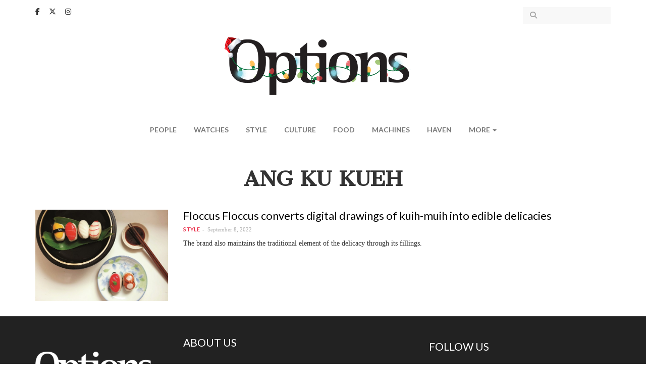

--- FILE ---
content_type: text/html; charset=utf-8
request_url: https://www.google.com/recaptcha/api2/aframe
body_size: 148
content:
<!DOCTYPE HTML><html><head><meta http-equiv="content-type" content="text/html; charset=UTF-8"></head><body><script nonce="qLhvC_T40CYZ3SuTxvbseg">/** Anti-fraud and anti-abuse applications only. See google.com/recaptcha */ try{var clients={'sodar':'https://pagead2.googlesyndication.com/pagead/sodar?'};window.addEventListener("message",function(a){try{if(a.source===window.parent){var b=JSON.parse(a.data);var c=clients[b['id']];if(c){var d=document.createElement('img');d.src=c+b['params']+'&rc='+(localStorage.getItem("rc::a")?sessionStorage.getItem("rc::b"):"");window.document.body.appendChild(d);sessionStorage.setItem("rc::e",parseInt(sessionStorage.getItem("rc::e")||0)+1);localStorage.setItem("rc::h",'1767394195429');}}}catch(b){}});window.parent.postMessage("_grecaptcha_ready", "*");}catch(b){}</script></body></html>